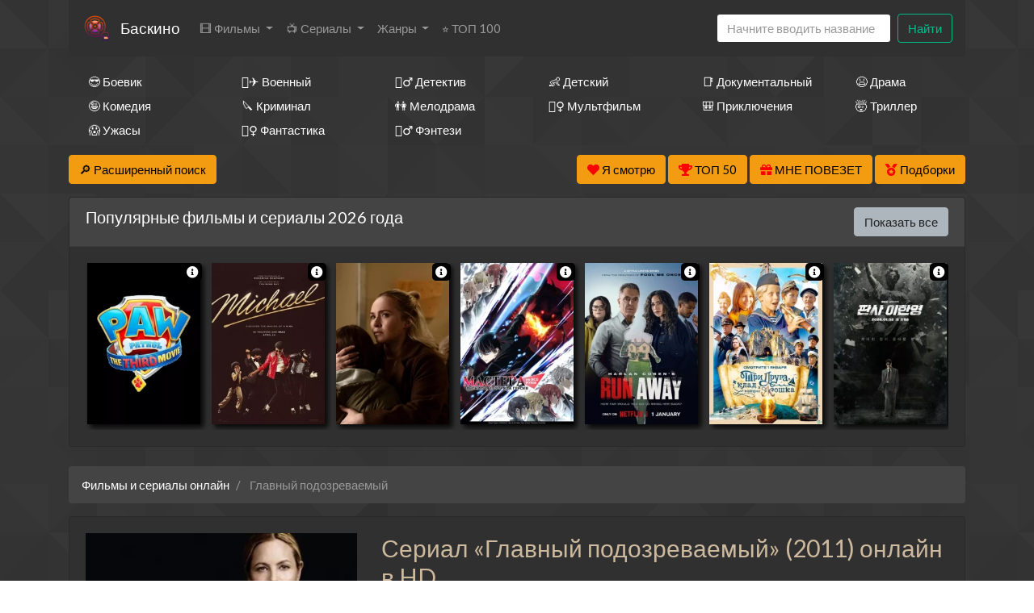

--- FILE ---
content_type: text/css
request_url: https://ru6.baskino.link/types/cinema/template/turboserial/css/style.css?183
body_size: 2948
content:
body {
	background: url('/types/cinema/template/turboserial/images/spiration-dark.png');
}

.mainContainer {
	/*opacity: 0.8;*/
	/*когда брендирование то ставим бэкграунд и прозрачность в 1*/
	background: url('/types/cinema/template/turboserial/images/spiration-dark.png');
	/*opacity: 1;*/
	/*border-radius: 10px;*/
	/*padding: 5px;*/
}

.movie-update {
	padding: 5px 10px;
	margin: 5px;
	border: 1px solid #444;
}
.updates .episodes {
	color: #777;
	font-size: 12px;
}

.updates .no-updates {
	margin-left: 15px;
}

.cinema-img a img {
	/*height: 350px;
	width: auto;*/
	width: 100%;
	/*height: auto;*/
	height: 202px;
	overflow: hidden;
}

.pagination li a,.pagination li a:hover {
	color: #333;
}
.pagination .active a, .pagination .active a:hover {
	background-color: #aaa;
	border-color: #aaa;
}

.movie {
	border-radius: 5px;
	/*box-shadow: 4px 4px 6px 0 rgba(0, 0, 0, 0.54);*/
	/* background-color: #ccc; */
}

.movie h3 {
	font-size: 0.8em;
}
.movie a {
	font-size: 13px;
	/*color: #fff;*/
	color: #000;
	text-decoration: none;
}

.movie .title {
	/*padding: 5px;*/
	font-size: 0.8em;
	/*padding-left: 10px;*/
	height: 43px;
	overflow: hidden;
}
.movie .year {
	/*padding-top: 5px;*/
	/*padding-right: 10px;*/
	font-size: 0.7em;
}

.movie:hover {
	opacity: 0.9;
}

.movie .play-icon {
	font-size: 5em;
	position: absolute;
	left: 40%;
	top: 35%;
	color: #fff;
}

.nothing-found {
	margin-left: 30px;
}

.footer {
	text-align: center;
	padding: 20px;
	color: #666;
}

.movie-tags {
	display: inline;
	margin: 0;
	padding: 0;
}

.movie-tags li {
	display: inline;
}

.movie-tags li:after {
	content: ', ';
}

.movie-tags li:last-child:after {
	content: '';
}

/*.movie .over-image {
	background-color: #000;
	position: relative;
	margin-top: -63px;
	color: #fff;
	opacity: 0.75;
	height: 63px;
	overflow: hidden;
}*/

.movie .over-image {
	/*background-color: #fff;*/
	/*position: relative;*/
	/*margin-top: -47px;*/
	color: #fff;
	/*opacity: 0.75;*/
	/*height: 45px;*/
	/*overflow: hidden;*/
	/* border-radius: 2px; */
	font-weight: bold;
}

.movie .over-image a {
	color: #fff;
}

.movie-info {

}

.search-helper-list {
	font-size: 14px; 
}

.search-helper-list li {
	padding: 5px 10px;
}

.cinema-img {
	text-align: center;
	max-height: 500px;
	overflow: hidden;
	/*height: 362px;*/
	box-shadow: 4px 4px 6px 0 rgba(0, 0, 0, 0.54);
}

@media (max-width: 575px) {
	.page-item-digit {
		display: none;
	}
	.movie .over-image {
		/*margin-top: -46px;*/
		/*height: 46px;*/
		font-size: 11px;
		/*padding-bottom: 10px;*/
		/*overflow: visible;*/
	}
	.movie h3 {
		font-size: 11px;
	}

	/*.movie .over-image .col-7 {
		padding-left: 10px;
		padding-right: 2px;
	}

	.movie .over-image .col-5 {
		padding-left: 2px;
		padding-right: 10px;
	}*/
}

.index-last-update .collapse, .module .collapsing {
	/* [NUM_OF_LINES] x [LINE_HEIGHT] */
  /*height: 11rem;*/
  height: 230px;
}

.index-last-update .collapse {
  position: relative;  /* For ...'s content absolute positioning */
  display: block;
  overflow: hidden;
  -webkit-mask-image: -webkit-gradient(linear, left top, 
    left bottom, from(rgba(0,0,0,1)), to(rgba(0,0,0,0.4)));
}

.index-last-update .collapse:before {
  /*content: ' ...';*/
  position: absolute;
  right: 0;
  bottom: 0;
}

.index-last-update .collapse.show {
  /* You need to reset the height when not collapsed */
  height: auto;
  -webkit-mask-image: none;
}

.index-last-update .collapse.show:before {
  display: none;  /* Of course you don't want to display ... */
}

.index-last-update a.show-more.collapsed:after {
  content: '+ Показать все обновления';
}

.index-last-update a.show-more:not(.collapsed):after {
  content: '- Скрыть';
}

.movie-top {
	border-radius: 5px;
	box-shadow: 2px 2px 3px 0 rgba(0, 0, 0, 0.54);
	/* background-color: #ccc; */
}

.movie-top h3 {
	font-size: 12px;
	font-weight: bold;
}
.movie-top a {
/*	font-size: 10px;*/
	color: #fff;
	/*color: #000;*/
	text-decoration: none;
/*	font-size: 15px;*/
}

.movie-top .title {
	/*padding: 3px 0 0 3px;*/
}
.movie-top .year {
	font-size: 10px;
	/*padding: 0 3px 0 0;*/
	font-weight: normal;
}

.movie-top .over-image {
	/*background-color: #fff;*/
	/*position: relative;*/
	/*margin-top: -35px;*/
	color: #fff;
	/*opacity: 0.75;*/
	height: 35px;
	overflow: hidden;
	/* border-radius: 2px; */
	/*font-weight: bold;*/
}

.page-text {
	font-size: 14px;
}

/*.top-movies-owl .movie {
	width: 140px;
	border-radius: 5px;
	box-shadow: 4px 4px 6px 0 rgba(0, 0, 0, 0.54);
	margin: 0 5px;
}*/

.top-movies {
	overflow: auto;
    overflow-y: hidden;
	/*height: 300px;*/
	white-space: nowrap;
	/*width: 300px;*/
}
.top-movies .movie {
	width: 140px;
	/*height: 200px;*/
	/*border: 1px solid #fff;*/
	/*white-space: nowrap;*/
	/*float: left;*/
	display: inline-block;
	vertical-align: middle;
	border-radius: 5px;
	box-shadow: 4px 4px 6px 0 rgba(0, 0, 0, 0.54);
	margin: 0 2px;
	margin-bottom: 7px;
}

.top-movies .cinema-img {
	/*height: 200px;*/
	overflow: hidden;
}

.top-movies .cinema-img img {
	height: 200px;
	width: auto;
	margin: 0 auto;
}

.top-movies .over-image {
	padding: 0 5px;
	height: 44px;
	overflow: hidden;
}
.top-movies .over-image .title {
	white-space: normal;
}
.top-movies .over-image .title h3, .top-movies .over-image .year {
	font-size: 10px;
}

@media (max-width: 768px) {
	.top-movies .movie {
		width: 100px;
	}

	.top-movies .cinema-img img {
		height: 150px;
	}
}

.alphabet {
  list-style-type: none;
  margin: 0;
  padding: 0;
}
.alphabet li {
  display: inline-block;
  border: 1px solid #444;
}
.alphabet a {
	color: #fff;
	display: block;
	padding: 0 7px;
}
.alphabet a:hover {
	background-color: #222;
	text-decoration: none;
}

#search select {
	background-color: #000;
	color: #ccc;
}

.fastInfo {
	display: none; 
	position: fixed;
	width: 400px;
	/*height: 400px;*/
	/*border: 1px solid #fff;*/
	border-radius: 5px;
	background-color: #ddd;
	opacity: 0.95;
	overflow: hidden;
	padding: 15px;
	color: #333;
	font-size: 0.7em;
	z-index: 2;
}
.fastInfo a {
	color: #009f77;
}
.showFastInfo {
	position: absolute;
	top: 0px;
	right: 0px;
	color: #fff;
	background-color: #000;
	padding: 0 4px;
	border-radius: 5px;
	/*cursor: help;*/
}

.thumb-up .fas, .thumb-down .fas {
	display: none;
}
.thumb-up:hover .far, .thumb-down:hover .far {
	display: none;
}
.thumb-up:hover .fas, .thumb-down:hover .fas {
	display: inline;
}
.group-poster {
	float: left;
	width: 300px;
	height: auto;
	border: 1px solid #fff;
	margin: 0 20px 10px 0;
}

	/* < rating-bar */
	.rating-bar{
		background:black;
		padding:1px;
	}
	.rating-bar span{
		display:block;
		height:15px;
	}
	.rating-bar, .rating-bar span {
		border-radius:4px; 
	}

	/* Used to color the bars */
	.blue{ background:blue; }
	.red{ background:red; }
	.orange {background: orange;}

	/* .rate-n, n being the rating from 1 to 10 */
	.rate-1{ width:10%; }
	.rate-2{ width:20%; }
	.rate-3{ width:30%; }
	.rate-4{ width:40%; }
	.rate-5{ width:50%; }
	.rate-6{ width:60%; }
	.rate-7{ width:70%; }
	.rate-8{ width:80%; }
	.rate-9{ width:90%; }
	.rate-10{ width:100%; }

	/* CSS3 Animation */
	.animate{
		animation: progress 5s linear;
		-moz-animation: progress 5s linear;
		-webkit-animation: progress 5s linear;
		-ms-animation: progress 5s linear;
		-o-animation: progress 5s linear;
	}
	/* Span fills 100% of parent div (.rate-n) which may be 10-100% of the width of black bar (.rating) */
	@-webkit-keyframes progress {
		from { width:0% }
		to { width:100%; }
	}
	@-moz-keyframes progress {
		from { width:0% }
		to { width:100%; }
	}
	@-ms-keyframes progress {
		from { width:0% }
		to { width:100%; }
	}
	@-o-keyframes progress {
		from { width:0% }
		to { width:100%; }
	}
	@keyframes progress {
		from { width:0% }
		to { width:100%; }
	}
/* rating-bar > */

.menu-logo {
	height: 38px;
	width: auto;
	border-radius: 5px;
	margin-right: 10px;
}

/*.navbar-light .navbar-nav .nav-link {
	color: #fff;
}

.navbar-light .navbar-nav .nav-link:hover, .navbar-light .navbar-nav .nav-link:focus {
	color: rgba(255,255,255,0.5);
}*/

.genresBlock {

}

.genresBlock li {
	
}

.compilation-img {
	text-align: center;
	max-height: 500px;
	overflow: hidden;
	/*height: 362px;*/
	box-shadow: 4px 4px 6px 0 rgba(0, 0, 0, 0.54);
	font-size: 13px;
}

.compilation-img a img {
	width: 100%;
	height: auto;
}

.episodes .collapse, .module .collapsing {
  height: 6rem;  /* [NUM_OF_LINES] x [LINE_HEIGHT] */
}

.episodes .collapse {
  position: relative;  /* For ...'s content absolute positioning */
  display: block;
  overflow: hidden;
  -webkit-mask-image: -webkit-gradient(linear, left top, 
    left bottom, from(rgba(0,0,0,1)), to(rgba(0,0,0,0.2)));
}

.episodes .collapse:before {
  /*content: ' ...';*/
  position: absolute;
  right: 0;
  bottom: 0;
}

.episodes .collapse.show {
  /* You need to reset the height when not collapsed */
  height: auto;
  -webkit-mask-image: none;
}

.episodes .collapse.show:before {
  display: none;  /* Of course you don't want to display ... */
}

.episodes a.show-more.collapsed:after {
  content: '+ Показать все серии';
}

.episodes a.show-more:not(.collapsed):after {
  content: '- Скрыть';
}
